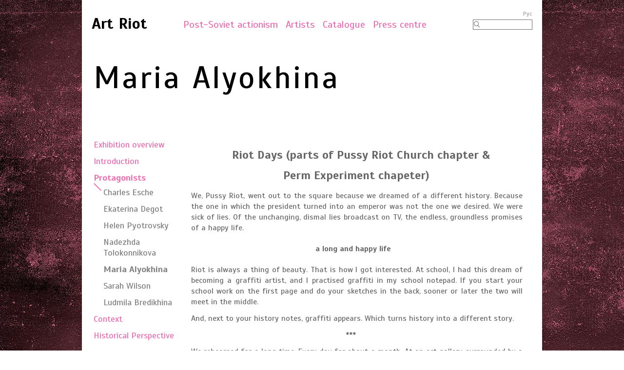

--- FILE ---
content_type: text/html; charset=UTF-8
request_url: http://artriot.art/page.html?id=90
body_size: 41635
content:
<!DOCTYPE html>
<html xmlns="http://www.w3.org/1999/xhtml">
<head>
<title>Maria Alyokhina</title>
<meta http-equiv="Content-Type" content="text/html; charset=utf-8"/>
<link href="https://fonts.googleapis.com/css?family=Scada:400,700&amp;subset=cyrillic,cyrillic-ext" rel="stylesheet"> 
<link rel="stylesheet" type="text/css" media="screen" href="/style.css"/>
<link rel="stylesheet" type="text/css" media="screen" href="/inner.css"/>
<script src="/js/jquery-1.10.2.min.js"></script>
</head>
<body leftmargin="0" topmargin="0" marginwidth="0" marginheight="0" class="magenta">
<script language="javascript">
var pageLocation="";
</script>
<script language="javascript" src="/js/menu.js"></script>
<div id="menu45" class="rmenu" style="display:none" onmouseover="holdMenu(45)" onmouseout="menuOut(45)"><ul><li><a href="/page.html?id=59">The Most Beautiful Girl in The World</a></li><li><a href="/page.html?id=60">Nigel Hurst</a></li></ul></div>
<div id="menu46" class="rmenu" style="display:none" onmouseover="holdMenu(46)" onmouseout="menuOut(46)"><ul><li><a href="/page.html?id=62">Marat Guelman</a></li><li><a href="/page.html?id=63">Boris Groys</a></li></ul></div>
<div id="menu47" class="rmenu" style="display:none" onmouseover="holdMenu(47)" onmouseout="menuOut(47)"><ul><li><a href="/page.html?id=86">Charles Esche</a></li><li><a href="/page.html?id=87">Ekaterina Degot</a></li><li><a href="/page.html?id=88">Helen Pyotrovsky</a></li><li><a href="/page.html?id=89">Nadezhda Tolokonnikova </a></li><li><a href="/page.html?id=90">Maria Alyokhina</a></li><li><a href="/page.html?id=91">Sarah Wilson</a></li><li><a href="/page.html?id=92">Ludmila Bredikhina</a></li></ul></div>
<div id="menu48" class="rmenu" style="display:none" onmouseover="holdMenu(48)" onmouseout="menuOut(48)"><ul><li><a href="/page.html?id=65">Arseny Sergeyev</a></li><li><a href="/page.html?id=85">Alisa Lozhkina</a></li><li><a href="/page.html?id=73">Anna Matveeva</a></li></ul></div>
<div id="menu49" class="rmenu" style="display:none" onmouseover="holdMenu(49)" onmouseout="menuOut(49)"><ul><li><a href="/page.html?id=69">Natalia Murray</a></li><li><a href="/page.html?id=70">Andrey Kovalev</a></li><li><a href="/page.html?id=71">Alek D. Epstein</a></li></ul></div>
<div id="menu1" class="smenu" style="display:none" onmouseover="holdMenu(1)" onmouseout="menuOut(1)"><div style='overflow:hidden'><span class="left">&nbsp;</span><span class="right"></span></div><ul><li id="imenu45" onmouseover="submenuOver(45,1)" onmouseout="menuOut(45)"><a href="/page.html?id=59">Exhibition overview</a></li><li id="imenu46" onmouseover="submenuOver(46,1)" onmouseout="menuOut(46)"><a href="/page.html?id=62">Introduction</a></li><li id="imenu47" onmouseover="submenuOver(47,1)" onmouseout="menuOut(47)"><a href="/page.html?id=86">Protagonists</a></li><li id="imenu48" onmouseover="submenuOver(48,1)" onmouseout="menuOut(48)"><a href="/page.html?id=65">Context</a></li><li id="imenu49" onmouseover="submenuOver(49,1)" onmouseout="menuOut(49)"><a href="/page.html?id=69">Historical Perspective</a></li></ul></div>
<div id="menu4" class="smenu" style="display:none" onmouseover="holdMenu(4)" onmouseout="menuOut(4)"><div style='overflow:hidden'><span class="left">&nbsp;</span><span class="right"></span></div><ul><li><a href="/exposition.html">Installation Views</a></li><li><a href="/videos.html">Video Reviews</a></li><li><a href="/press.html">Exhibition Reviews</a></li><li><a href="/pressreleases.html">Press Releases</a></li><li><a href="/interviews.html">Interviews</a></li><li><a href="/saatchi.html">Saatchi Gallery</a></li><li><a href="/ttf.html">Tsukanov<br/>Family Foundation</a></li></ul></div>
<div id="main">
	<div class="top">
		<div id="breakingice"><a href="/">Art Riot</a></div>
		<div id="menu"><div class="search">		<a href="/rus/page.html?id=90" class="lang">Рус</a>
<form name="searchform" method="post" action="/search.html"><input type="image" class="img" src="/img/nil.gif" title="Search" align="absmiddle"/><input name="text" value="" class="txt" onfocus="enterSearch()"></form></div><ol class="menu"><li id="imenu1" onmouseover="menuOver(1)" onmouseout="menuOut(1)">Post-Soviet actionism</li></li><li id="imenu2" onmouseover="menuItemOver(2)" onmouseout="menuItemOut(2)"><a href="/artists.html">Artists</a></li><li id="imenu3" onmouseover="menuItemOver(3)" onmouseout="menuItemOut(3)"><a href="/catalogue.html">Catalogue</a></li><li id="imenu4" onmouseover="menuOver(4)" onmouseout="menuOut(4)">Press centre</li></li></ol></div>
	</div><div id="page">
	<h1>Maria Alyokhina</h1>
	<div id="tabs"></div>
	<div class="toc"><a href="/page.html?id=59">Exhibition overview</a><a href="/page.html?id=62">Introduction</a><strong class="selected">Protagonists</strong><ul><a href="/page.html?id=86">Charles Esche</a><a href="/page.html?id=87">Ekaterina Degot</a><a href="/page.html?id=88">Helen Pyotrovsky</a><a href="/page.html?id=89">Nadezhda Tolokonnikova </a><strong>Maria Alyokhina</strong><a href="/page.html?id=91">Sarah Wilson</a><a href="/page.html?id=92">Ludmila Bredikhina</a></ul><a href="/page.html?id=65">Context</a><a href="/page.html?id=69">Historical Perspective</a></div>
	<div id="content"><div class="text"><div>
<h2><strong>&nbsp;&nbsp;&nbsp;&nbsp;&nbsp;&nbsp;&nbsp;&nbsp;&nbsp;&nbsp;&nbsp; Riot Days (parts of Pussy Riot Church chapter &amp;</strong></h2>

<h2><strong>&nbsp;&nbsp;&nbsp;&nbsp;&nbsp;&nbsp;&nbsp;&nbsp;&nbsp;&nbsp;&nbsp;&nbsp;&nbsp;&nbsp;&nbsp;&nbsp;&nbsp;&nbsp;&nbsp;&nbsp;&nbsp;&nbsp;&nbsp;&nbsp;&nbsp;&nbsp; Perm Experiment chapeter)</strong></h2>

<p>We, Pussy Riot, went out to the square because we dreamed of a different history. Because the one in which the president turned into an emperor was not the one we desired. We were sick of lies. Of the unchanging, dismal lies broadcast on TV, the endless, groundless promises of a happy life.</p>

<h4><strong>&nbsp;&nbsp;&nbsp;&nbsp;&nbsp;&nbsp;&nbsp;&nbsp;&nbsp;&nbsp;&nbsp;&nbsp;&nbsp;&nbsp;&nbsp;&nbsp;&nbsp;&nbsp;&nbsp;&nbsp;&nbsp;&nbsp;&nbsp;&nbsp;&nbsp;&nbsp;&nbsp;&nbsp;&nbsp;&nbsp;&nbsp;&nbsp;&nbsp;&nbsp;&nbsp;&nbsp;&nbsp;&nbsp;&nbsp;&nbsp;&nbsp;&nbsp;&nbsp;&nbsp;&nbsp;&nbsp;&nbsp;&nbsp;&nbsp;&nbsp; a long and happy life</strong></h4>

<p>Riot is always a thing of beauty. That is how I got interested. At school, I had this dream of becoming a graffiti artist, and I practised graffiti in my school notepad. If you start your school work on the first page and do your sketches in the back, sooner or later the two will meet in the middle.</p>

<p>And, next to your history notes, graffiti appears. Which turns history into a different story.</p>

<p style="margin-left:102.4pt;">&nbsp;&nbsp;&nbsp;&nbsp;&nbsp;&nbsp;&nbsp;&nbsp;&nbsp;&nbsp;&nbsp;&nbsp;&nbsp;&nbsp;&nbsp;&nbsp;&nbsp;&nbsp;&nbsp;&nbsp;&nbsp;&nbsp; &nbsp; &nbsp;&nbsp; &nbsp;&nbsp; &nbsp;&nbsp;&nbsp;&nbsp; ***</p>

<p>We rehearsed for a long time. Every day for about a month. At an art gallery surrounded by a large park with benches. It was cold, and I was wearing my grandma&rsquo;s coat, which had huge shoulders. A badass military officer in a badass Cossack&rsquo;s hat. I loved it! It wasn&rsquo;t that I didn&rsquo;t have regular clothes, I just liked dressing that way.</p>

<p style="margin-left:6.9pt;"><em>And so, Nadya Tolokonnikova, Ekaterina Samutsevich, Maria Alyokhina, and undetermined other persons, at a place and time also undetermined by the investigation, but no later than 17 February 2012, in circumstances undetermined by the investigation, entered into a criminal conspiracy.</em></p>

<h4><strong>&nbsp;&nbsp;&nbsp;&nbsp;&nbsp;&nbsp;&nbsp;&nbsp;&nbsp;&nbsp;&nbsp;&nbsp;&nbsp;&nbsp;&nbsp;&nbsp;&nbsp;&nbsp;&nbsp;&nbsp;&nbsp;&nbsp;&nbsp;&nbsp;&nbsp;&nbsp;&nbsp;&nbsp;&nbsp;&nbsp;&nbsp;&nbsp;&nbsp;&nbsp;&nbsp;&nbsp;&nbsp;&nbsp;&nbsp;&nbsp;&nbsp;&nbsp;&nbsp;&nbsp;&nbsp;&nbsp;&nbsp;&nbsp;&nbsp;&nbsp;&nbsp;&nbsp; criminal conspiracy</strong></h4>

<p>The night before arrived. We agreed to meet the following morning, 21 February, 9 a.m., at Kropotinskaya station. I couldn&rsquo;t sleep that night. I&nbsp; was chatting with the Bass Player, who was coming, too. The closer Day&nbsp; X came, the more I questioned my right to do what we planned to do. I tried to make sense of it from a religious perspective. I asked the Bass Player, do I have the right to do this? Maybe I&rsquo;m just a barbarian? She persuaded me that I most likely did have the right to do it &ndash; after all, &lsquo;you&rsquo;re not going to murder an old woman.&rsquo; I definitely wasn&rsquo;t going there to kill anyone. I was going to the Cathedral of Christ the Saviour.</p>

<div>
<h4><strong>&nbsp;&nbsp;&nbsp;&nbsp;&nbsp;&nbsp;&nbsp;&nbsp;&nbsp;&nbsp;&nbsp;&nbsp;&nbsp;&nbsp;&nbsp;&nbsp;&nbsp;&nbsp;&nbsp;&nbsp;&nbsp;&nbsp;&nbsp;&nbsp;&nbsp;&nbsp;&nbsp;&nbsp;&nbsp;&nbsp;&nbsp;&nbsp;&nbsp;&nbsp;&nbsp;&nbsp;&nbsp;&nbsp;&nbsp;&nbsp;&nbsp;&nbsp;&nbsp;&nbsp;&nbsp;&nbsp;&nbsp;&nbsp;&nbsp;&nbsp;&nbsp; do I have the right?</strong></h4>

<table align="left" cellpadding="0" cellspacing="0">
	<tbody>
		<tr>
			<td height="0">&nbsp;</td>
		</tr>
		<tr>
			<td>&nbsp;</td>
			<td>&nbsp;</td>
		</tr>
	</tbody>
</table>

<p>&lsquo;You have the right to do this,&rsquo; the Bass Player said. And in the morning, she refused to go.</p>

<p>A February morning &ndash; gloomy, cloudy, cold. You don&rsquo;t want to go outside. It&rsquo;s not a winter&rsquo;s day, with snow crunching under your feet, or a day of spring sun, with a fresh wind and rivulets of melting ice gleaming on the asphalt. February is weird. Neither fish, nor fowl. Impossible to tell when the days begin, and when they end.</p>

<h4><strong>&nbsp;&nbsp;&nbsp;&nbsp;&nbsp;&nbsp;&nbsp;&nbsp;&nbsp;&nbsp;&nbsp;&nbsp;&nbsp;&nbsp;&nbsp;&nbsp;&nbsp;&nbsp;&nbsp;&nbsp;&nbsp;&nbsp;&nbsp;&nbsp;&nbsp;&nbsp;&nbsp;&nbsp;&nbsp;&nbsp;&nbsp;&nbsp;&nbsp;&nbsp;&nbsp;&nbsp;&nbsp;&nbsp;&nbsp;&nbsp;&nbsp;&nbsp;&nbsp;&nbsp;&nbsp;&nbsp;&nbsp;&nbsp;&nbsp;&nbsp;&nbsp;&nbsp;&nbsp;&nbsp;&nbsp;&nbsp;&nbsp;&nbsp;&nbsp;&nbsp;&nbsp; 21/2/12</strong></h4>

<p>Music &ndash; I decided &ndash; would help me wake up. An old CD player and several CDs in the kitchen. I put the coffee on, inserted a CD, plugged in the player. The outlet exploded.</p>

<p>Naturally. It had to happen on this, of all days.</p>

<h4><strong>&nbsp;&nbsp;&nbsp;&nbsp;&nbsp;&nbsp;&nbsp;&nbsp;&nbsp;&nbsp;&nbsp;&nbsp;&nbsp;&nbsp;&nbsp;&nbsp;&nbsp;&nbsp;&nbsp;&nbsp;&nbsp;&nbsp;&nbsp;&nbsp;&nbsp;&nbsp;&nbsp;&nbsp;&nbsp;&nbsp;&nbsp;&nbsp;&nbsp;&nbsp;&nbsp;&nbsp;&nbsp;&nbsp;&nbsp;&nbsp;&nbsp;&nbsp;&nbsp;&nbsp;&nbsp;&nbsp;&nbsp;&nbsp;&nbsp;&nbsp; music and electricity</strong></h4>

<p>The kitchen, the hallway, the street, one metro stop after the other &ndash; after the electric shock I&rsquo;d had, I saw all this through blurred vision and white splotches. I thought maybe I could catch some sleep on the train. I had a long way to go and had to change train, though I suspected that at this time of the morning the metro would be packed with people on their way to work. And it was. Jam packed. I was only able to sit down before my last stop, for all of two minutes.</p>
</div>

<div>
<h4><strong>&nbsp;&nbsp;&nbsp;&nbsp;&nbsp;&nbsp;&nbsp;&nbsp;&nbsp;&nbsp;&nbsp;&nbsp;&nbsp;&nbsp;&nbsp;&nbsp;&nbsp;&nbsp;&nbsp;&nbsp;&nbsp;&nbsp;&nbsp;&nbsp;&nbsp;&nbsp;&nbsp;&nbsp;&nbsp;&nbsp;&nbsp;&nbsp;&nbsp;&nbsp;&nbsp;&nbsp;&nbsp;&nbsp;&nbsp;&nbsp;&nbsp;&nbsp; transfer at lenin library station</strong></h4>

<p>Maybe I did sleep a bit. The dreams I had were also marked by white spots, like icy giraffes.</p>

<table align="left" cellpadding="0" cellspacing="0" height="42" width="2">
	<tbody>
		<tr>
			<td height="0">&nbsp;</td>
		</tr>
		<tr>
			<td>&nbsp;</td>
			<td>&nbsp;</td>
		</tr>
	</tbody>
</table>

<p>Serafima was the one I saw first. She was sitting on the ground, dozing by a huge column. Tiny Serafima next to an enormous column. Wearing headphones. Later, that&rsquo;s how I remembered seeing her. Just then, Katya and Nadya jumped off another train, tons of stuff in their arms: backpacks, bags, parcels. We left the station. Kropotkinskaya station &ndash; named in honour of the anarchist Peter Kropotkin. We waited in a caf&eacute; for the latecomers. For some reason, we drank ice- cold Cola. For an hour and a half.</p>

<h4><strong>&nbsp;&nbsp;&nbsp;&nbsp;&nbsp;&nbsp;&nbsp;&nbsp;&nbsp;&nbsp;&nbsp;&nbsp;&nbsp;&nbsp;&nbsp;&nbsp;&nbsp;&nbsp;&nbsp;&nbsp;&nbsp;&nbsp;&nbsp;&nbsp;&nbsp;&nbsp;&nbsp;&nbsp;&nbsp;&nbsp;&nbsp;&nbsp;&nbsp;&nbsp;&nbsp;&nbsp;&nbsp;&nbsp;&nbsp;&nbsp;&nbsp;&nbsp;&nbsp;&nbsp;&nbsp;&nbsp;&nbsp;&nbsp;&nbsp;&nbsp;&nbsp;&nbsp;&nbsp;&nbsp;&nbsp;&nbsp;&nbsp;&nbsp;&nbsp;&nbsp; let&rsquo;s go</strong></h4>

<p>The time came. The church was 200 metres away. Or 300. Me in my Cossack hat, the girls in Orthodox headscarves &ndash; we walked towards the church as if we were floating. The entrance loomed up ahead.</p>

<p style="margin-left:22.0pt;"><em>To secure unhindered entry into the place of worship, the accused wore clothes fully in keeping with the requirements of such places of worship; thus, under the guise of ordinary visitors, they entered the church.</em></p>

<p>An empty square in front of the church. There are no beggars. I don&rsquo;t think the beggars were against sitting there, but the propriety of the church wouldn&rsquo;t allow them.</p>

<h4><strong>&nbsp;&nbsp;&nbsp;&nbsp;&nbsp;&nbsp;&nbsp;&nbsp;&nbsp;&nbsp;&nbsp;&nbsp;&nbsp;&nbsp;&nbsp;&nbsp;&nbsp;&nbsp;&nbsp;&nbsp;&nbsp;&nbsp;&nbsp;&nbsp;&nbsp;&nbsp;&nbsp;&nbsp;&nbsp;&nbsp;&nbsp;&nbsp;&nbsp;&nbsp;&nbsp;&nbsp;&nbsp;&nbsp;&nbsp;&nbsp;&nbsp;&nbsp;&nbsp;&nbsp;&nbsp;&nbsp;&nbsp;&nbsp;&nbsp; church for the wealthy</strong></h4>
</div>

<div>
<p style="margin-left:5.85pt;">Amid the clicks of cameras, tourists taking photos, we approached the iron gates of the metal detector.</p>

<p style="margin-left:5.85pt;">&lsquo;Put your backpacks on the table and open them, girls.&rsquo; The morning faces of the guards are fatigued and lazy. I open my backpack.</p>

<p>&nbsp; One by one.</p>

<p>How do you smuggle an electric guitar into a secured tourist site? We had tried out various methods over the course of the previous month. First, the guards had demanded that I leave the guitar &ndash; in the case or out &ndash; under the window by the entrance. Then we decided to try out an enormous hiking back- pack and a man who spoke perfect English, smuggling the guitar inside the church with the help of both.</p>

<p>Knives?&rsquo; &lsquo;No.&rsquo; &lsquo;Proceed.&rsquo;</p>

<h4><strong>&nbsp;&nbsp;&nbsp;&nbsp;&nbsp;&nbsp;&nbsp;&nbsp;&nbsp;&nbsp;&nbsp;&nbsp;&nbsp;&nbsp;&nbsp;&nbsp;&nbsp;&nbsp;&nbsp;&nbsp;&nbsp;&nbsp;&nbsp;&nbsp;&nbsp;&nbsp;&nbsp;&nbsp;&nbsp;&nbsp;&nbsp;&nbsp;&nbsp;&nbsp;&nbsp;&nbsp;&nbsp;&nbsp;&nbsp;&nbsp;&nbsp;&nbsp;&nbsp;&nbsp;&nbsp;&nbsp;&nbsp;&nbsp; everything, but the knives</strong></h4>

<p>I close my backpack without glancing up and go in. The main thing is that they don&rsquo;t find the guitar. Petya had the guitar.</p>

<p>&lsquo;Young man! Wait a moment.&rsquo;</p>

<p>In our plan, Petya was the foreigner, the man who spoke perfect English. &lsquo;What&rsquo;s in your backpack?&rsquo;</p>

<p>&lsquo;Nothing special,&rsquo; he answered in English.</p>

<p>Usually, Russian security guards get completely flustered by charming foreigners. It worked. The amp was also in that backpack.</p>

<h4><strong>&nbsp;&nbsp;&nbsp;&nbsp;&nbsp;&nbsp;&nbsp;&nbsp;&nbsp;&nbsp;&nbsp;&nbsp;&nbsp;&nbsp;&nbsp;&nbsp;&nbsp;&nbsp;&nbsp;&nbsp;&nbsp;&nbsp;&nbsp;&nbsp;&nbsp;&nbsp;&nbsp;&nbsp;&nbsp;&nbsp;&nbsp;&nbsp;&nbsp;&nbsp;&nbsp;&nbsp;&nbsp;&nbsp;&nbsp;&nbsp;&nbsp;&nbsp;&nbsp;&nbsp;&nbsp;&nbsp;&nbsp;&nbsp;&nbsp;&nbsp;&nbsp;&nbsp;&nbsp; nothing special</strong></h4>

<p style="margin-left:5.85pt;">We left the cold weather outside the church. It was 11 a.m. The cathedral was nearly empty, except for people in green uniforms tending the devotional candles.</p>

<p style="margin-left:5.85pt;">&lsquo;We have to act like ordinary girls in church.&rsquo; What do ordinary girls do in church? &lsquo;No idea.&rsquo;</p>

<p style="margin-left:5.85pt;">We decided to go up to one of the women tending the candles and askwhere it would be best to light one. &lsquo;Where can we place our candles?&rsquo;</p>
</div>

<div>
<p style="margin-left:5.85pt;">While she explained the procedure for lighting our candles, which we didn&rsquo;t in fact have, I looked behind her and saw the low barrier surrounding the altar and the green carpet leading towards the altar gates.</p>

<p style="margin-left:5.85pt;">The carpet is the same colour as her uniform, I thought. &lsquo;Thank you,&rsquo; Nadya said.</p>

<h4><strong>&nbsp;&nbsp;&nbsp;&nbsp;&nbsp;&nbsp;&nbsp;&nbsp;&nbsp;&nbsp;&nbsp;&nbsp;&nbsp;&nbsp;&nbsp;&nbsp;&nbsp;&nbsp;&nbsp;&nbsp;&nbsp;&nbsp;&nbsp;&nbsp;&nbsp;&nbsp;&nbsp;&nbsp;&nbsp;&nbsp;&nbsp;&nbsp;&nbsp;&nbsp;&nbsp;&nbsp;&nbsp;&nbsp;&nbsp;&nbsp;&nbsp;&nbsp;&nbsp;&nbsp;&nbsp;&nbsp;&nbsp;&nbsp; green carpet to the altar</strong></h4>

<p style="margin-left:5.85pt;">We walked around the edge of the church and reached a corner. The guards seemed alarmed. There was no time to lose.</p>

<p style="margin-left:5.85pt;">We went up to the low barrier guarding the altar. Katya was the first to hop over. Because she&rsquo;s Katya. She just hops over and she&rsquo;s off. Nadya&nbsp;&nbsp; hopped after her, and then everyone else followed. I thought, I&rsquo;m wearing this uncomfortable coat that weighs a ton, I&rsquo;m going to get stuck on something, I&rsquo;ll fall and bring the whole barrier down &ndash; it&rsquo;s an accident waiting to hap- pen. How am I going to jump around in this heavy thing?</p>

<p>&nbsp; It is long, almost to my ankles. Why the hell did I wear this damn thing to an action? What was I thinking, &ndash; putting it on at a time like this?</p>

<p>&nbsp; And then I hopped over, too. I was the last one to jump, just as the candle-tender was running up to me looking a bit freaked out.</p>

<p style="margin-left:72.5pt;"><em>The careful planning and coordinated actions of the performance allowed the group to carry out their criminal intentions in their entirety.</em></p>

<p style="margin-left:5.85pt;">We needed to plug the guitar into the amp. Katya was respon- sible for that, for the guitar. She threw off her outer clothing and started taking the guitar out of the case. The security guards considered this to be particularly non-Orthodox.</p>

<h4><strong>&nbsp;&nbsp;&nbsp;&nbsp;&nbsp;&nbsp;&nbsp;&nbsp;&nbsp;&nbsp;&nbsp;&nbsp;&nbsp;&nbsp;&nbsp;&nbsp;&nbsp;&nbsp;&nbsp;&nbsp;&nbsp;&nbsp;&nbsp;&nbsp;&nbsp;&nbsp;&nbsp;&nbsp;&nbsp;&nbsp;&nbsp;&nbsp;&nbsp;&nbsp;&nbsp;&nbsp;&nbsp;&nbsp; the guitar is an un-orthodox instrument</strong></h4>

<h4><em>Ms Samutsevich, carrying out her criminal role, with the knowledge and assent of all the participants, took out an electric guitar.</em></h4>

<p>The security guards grabbed Katya. She managed to distract them all, and this bought us 40 seconds to do our performance. 40 seconds of crime.</p>
</div>

<div>
<h4><strong>&nbsp;&nbsp;&nbsp;&nbsp;&nbsp;&nbsp;&nbsp;&nbsp;&nbsp;&nbsp;&nbsp;&nbsp;&nbsp;&nbsp;&nbsp;&nbsp;&nbsp;&nbsp;&nbsp;&nbsp;&nbsp;&nbsp;&nbsp;&nbsp;&nbsp;&nbsp;&nbsp;&nbsp;&nbsp;&nbsp;&nbsp;&nbsp;&nbsp;&nbsp;&nbsp;&nbsp;&nbsp;&nbsp;&nbsp;&nbsp;&nbsp;&nbsp;&nbsp;&nbsp;&nbsp;&nbsp;&nbsp;&nbsp;&nbsp;&nbsp;&nbsp;&nbsp;&nbsp;&nbsp;&nbsp;&nbsp;&nbsp;&nbsp; 40 seconds</strong></h4>

<h4><em>&lsquo;what was the music like?&rsquo; &lsquo;goodness me, I don&rsquo;t know how to describe it&rsquo; &lsquo;was it church music?&rsquo; &lsquo;no, certainly not!&rsquo; &lsquo;you mean to say it was not church music?&rsquo; &lsquo;absolutely not&rsquo; &lsquo;what did the instrument sound like?&rsquo; &lsquo;I don&rsquo;t know what to compare it to, but it wasn&rsquo;t at all Orthodox&rsquo;</em></h4>

<h4><em>&lsquo;what are Orthodox sounds? &lsquo;I can&rsquo;t answer that!&rsquo; judge: &lsquo;you are obliged to answer the question&rsquo;</em></h4>

<p style="margin-left:5.85pt;">We scramble up the stairs towards the altar, dropping our back- packs by the Holy Gates. They symbolize the gates to heaven. Women are only allowed to stand on the green walkway before the gates &ndash; the soleas &ndash; if they are cleaning women. Or brides. In Russia, there are no women priests. In Russia, there is Pussy Riot.</p>

<p style="margin-left:15.05pt;">&nbsp;We shed our clothes. The outer layers. We put on our balaclavas.</p>

<p style="margin-left:15.05pt;"><em>&lsquo;Alyokhina was wearing a blue mask. She wore a dress that was somewhere between pink and red, green tights, and a bra that was&nbsp; falling </em></p>

<p style="margin-left:326.85pt;"><em>from her shoulders.&rsquo;</em></p>

<p>I remember: I open my mouth to sing and everything around me &ndash; the whole church &ndash; seems to freeze. It is motion- less. The sound dies away. There is only the echo of our uncoordinated screaming and shouting. Too many eyes on the icons.</p>

<h4><strong>&nbsp;&nbsp;&nbsp;&nbsp;&nbsp;&nbsp;&nbsp;&nbsp;&nbsp;&nbsp;&nbsp;&nbsp;&nbsp;&nbsp;&nbsp;&nbsp;&nbsp;&nbsp;&nbsp;&nbsp;&nbsp;&nbsp;&nbsp;&nbsp;&nbsp;&nbsp;&nbsp;&nbsp;&nbsp;&nbsp;&nbsp;&nbsp;&nbsp;&nbsp;&nbsp;&nbsp;&nbsp;&nbsp;&nbsp;&nbsp;&nbsp;&nbsp;&nbsp;&nbsp;&nbsp;&nbsp;&nbsp;&nbsp;&nbsp;&nbsp;&nbsp;&nbsp;&nbsp;&nbsp;&nbsp;&nbsp; time stood still</strong></h4>

<p>The security guards try to catch us.</p>

<p><em>&lsquo;Alyokhina&rsquo;s dress was longer than the others&rsquo;, and she had to kick her </em></p>

<p style="margin-left:372.9pt;"><em>legs higher.&rsquo;</em></p>

<p>It looked like some bizarre folk dance: he runs up to you, you run backwards; he runs again, you run in a different direction.</p>

<p><em>&lsquo;Voice answered voice; word answered word,&rsquo; the candle-tender said during the trial.</em></p>

<p>Almost a compliment.</p>
</div>

<div>
<p style="margin-left:7.75pt;">It was the most absurd prayer.</p>

<p style="margin-left:198.05pt;"><em>&lsquo;We tried to get them off the ambo. They wouldn&rsquo;t leave, they resisted and ran back up again, then fell to their knees and started crossing themselves.</em><em> This was humiliating and offensive to me.&rsquo;</em></p>

<p style="margin-left:5.85pt;">Two men take my hands and lead me to the exit. The balaclava slips sideways and restricts my breathing. It&rsquo;s unclear who is leading whom. The church is still frozen, until one small figure, an old woman, starts to move. She screams, &lsquo;Girls! Girls! What are you doing? You&rsquo;re ruining yourselves!&rsquo; We kept walking, and I thought, What, am I now ruining myself?</p>

<p style="margin-left:5.85pt;">They took us to the exit and let us go. We stood there, looking at the street.</p>

<p>&nbsp; Not a single police car. Katya was waiting for us by the entrance.</p>

<p>&nbsp;We started to run. And I thought, Where are we running to? Why are we running, if there&rsquo;s no one after us?</p>

<p>&nbsp;Who are we running from?</p>

<p>Why can&rsquo;t we just walk to wherever we&rsquo;re going?</p>

<p>The security guards stayed on the job. There were no cops in sight.</p>

<h4><strong>&nbsp;&nbsp;&nbsp;&nbsp;&nbsp;&nbsp;&nbsp;&nbsp;&nbsp;&nbsp;&nbsp;&nbsp;&nbsp;&nbsp;&nbsp;&nbsp;&nbsp;&nbsp;&nbsp;&nbsp;&nbsp;&nbsp;&nbsp;&nbsp;&nbsp;&nbsp;&nbsp;&nbsp;&nbsp;&nbsp;&nbsp;&nbsp;&nbsp;&nbsp;&nbsp;&nbsp;&nbsp;&nbsp;&nbsp;&nbsp;&nbsp;&nbsp;&nbsp;&nbsp;&nbsp;&nbsp;&nbsp;&nbsp;&nbsp; why are we running?</strong></h4>

<p>Why are we running, then?</p>

<p style="margin-left:102.4pt;">&nbsp;&nbsp;&nbsp;&nbsp;&nbsp;&nbsp;&nbsp;&nbsp;&nbsp;&nbsp;&nbsp;&nbsp;&nbsp;&nbsp;&nbsp;&nbsp;&nbsp;&nbsp;&nbsp;&nbsp;&nbsp;&nbsp;&nbsp;&nbsp;&nbsp;&nbsp;&nbsp;&nbsp;&nbsp;&nbsp;&nbsp; ***</p>

<h4><strong>&nbsp;&nbsp;&nbsp;&nbsp;&nbsp;&nbsp;&nbsp;&nbsp;&nbsp;&nbsp;&nbsp;&nbsp;&nbsp;&nbsp;&nbsp;&nbsp;&nbsp;&nbsp;&nbsp;&nbsp;&nbsp;&nbsp;&nbsp;&nbsp;&nbsp;&nbsp;&nbsp;&nbsp;&nbsp;&nbsp;&nbsp;&nbsp;&nbsp;&nbsp;&nbsp;&nbsp;&nbsp;&nbsp;&nbsp;&nbsp;&nbsp;&nbsp;&nbsp;&nbsp;&nbsp;&nbsp;&nbsp;&nbsp;&nbsp;&nbsp;&nbsp;&nbsp;&nbsp;&nbsp;&nbsp; it&rsquo;s our country</strong></h4>

<p>I can&rsquo;t say how long we thought we could keep running and how we thought it would all end. People offered to help us leave the country &ndash; we refused. There were various options: to go deep into Russia, far from the capital. Good people invited us to stay with them in secluded places. But that would be volun- tary exile. Why would we agree to that? (No doubt some people would. Not us.) We didn&rsquo;t start this whole thing just to disappear.</p>

<h4><strong>&nbsp;&nbsp;&nbsp;&nbsp;&nbsp;&nbsp;&nbsp;&nbsp;&nbsp;&nbsp;&nbsp;&nbsp;&nbsp;&nbsp;&nbsp;&nbsp;&nbsp;&nbsp;&nbsp;&nbsp;&nbsp;&nbsp;&nbsp;&nbsp;&nbsp;&nbsp;&nbsp;&nbsp;&nbsp;&nbsp;&nbsp;&nbsp;&nbsp;&nbsp;&nbsp;&nbsp;&nbsp;&nbsp;&nbsp;&nbsp;&nbsp;&nbsp;&nbsp;&nbsp;&nbsp;&nbsp;&nbsp;&nbsp;&nbsp;&nbsp; we won&rsquo;t disappear</strong></h4>

<p style="margin-left:5.85pt;">Revolution is a story. If we fell out of it, disappeared, it would be their story, not ours. Their country, not ours. We never took off our masks. We had never left the church. My T-shirt: &lsquo;To back down an inch is to give up a mile.&rsquo; No sense in wearing those words if you don&rsquo;t live up to them.</p>
</div>

<div>
<p style="margin-left:5.85pt;">Here was Putin running for a third term, and many people, in despair, left the country. But we didn&rsquo;t want to emigrate. In our story, personal choices are political.</p>

<h4><strong>&nbsp; &nbsp; &nbsp; &nbsp; &nbsp; &nbsp; &nbsp; &nbsp; &nbsp; &nbsp; &nbsp; &nbsp; &nbsp; &nbsp; &nbsp; &nbsp; &nbsp; &nbsp;&nbsp; they&rsquo;re the ones who should disappear</strong></h4>

<p style="margin-left:5.85pt;">&nbsp;&nbsp;&nbsp;&nbsp;&nbsp;&nbsp;&nbsp;&nbsp;&nbsp;&nbsp;&nbsp;&nbsp;&nbsp;&nbsp;&nbsp;&nbsp;&nbsp;&nbsp;&nbsp;&nbsp;&nbsp;&nbsp;&nbsp;&nbsp;&nbsp;&nbsp;&nbsp;&nbsp;&nbsp;&nbsp;&nbsp;&nbsp;&nbsp;&nbsp;&nbsp;&nbsp;&nbsp;&nbsp;&nbsp;&nbsp;&nbsp;&nbsp;&nbsp;&nbsp;&nbsp;&nbsp;&nbsp;&nbsp;&nbsp;&nbsp;&nbsp;&nbsp;&nbsp;&nbsp;&nbsp;&nbsp;&nbsp;&nbsp;&nbsp;&nbsp;&nbsp;&nbsp; ***</p>

<p>&nbsp;&nbsp; Do you know what happens in the first hours in prison? A search.</p>

<p>They take you out of the dark autozak in handcuffs and bring you to a room. Two bright fluorescent lights hang from the ceiling. The paint is peeling from the walls, and in the corner there is a small cage. This is where they do the search. Two women in uniform take away all your things: phone, watch, books. These things are prohibited. Then they tell you to get into the cage.</p>

<p>&lsquo;Take off your clothes. All of them!&rsquo;</p>

<h4><strong>&nbsp;&nbsp;&nbsp;&nbsp;&nbsp;&nbsp;&nbsp;&nbsp;&nbsp;&nbsp;&nbsp;&nbsp;&nbsp;&nbsp;&nbsp;&nbsp;&nbsp;&nbsp;&nbsp;&nbsp;&nbsp;&nbsp;&nbsp;&nbsp;&nbsp;&nbsp;&nbsp;&nbsp;&nbsp;&nbsp;&nbsp;&nbsp;&nbsp;&nbsp;&nbsp;&nbsp;&nbsp;&nbsp;&nbsp;&nbsp;&nbsp;&nbsp;&nbsp;&nbsp;&nbsp;&nbsp;&nbsp;&nbsp;&nbsp;&nbsp;&nbsp;&nbsp;&nbsp;&nbsp; get into the cage</strong></h4>

<p style="margin-left:5.85pt;">I took off my skirt, which was patterned with loud blue checks, my T-shirt, and my underwear. I stood there naked. In a cage. On the cold stone floor.</p>

<p style="margin-left:5.85pt;">&lsquo;Now do ten squats.&rsquo; I squatted. Ten times.</p>

<p>&nbsp; &lsquo;Now bend over.&rsquo; &lsquo;What?&rsquo; &lsquo;Too many questions.&rsquo;</p>

<p style="margin-left:5.85pt;">Just imagine. &lsquo;Why?&rsquo;</p>

<p>&lsquo;So we can make sure you don&rsquo;t have anything hidden <em>there</em>.&rsquo;</p>

<h4><strong>&nbsp;&nbsp;&nbsp;&nbsp;&nbsp;&nbsp;&nbsp;&nbsp;&nbsp;&nbsp;&nbsp;&nbsp;&nbsp;&nbsp;&nbsp;&nbsp;&nbsp;&nbsp;&nbsp;&nbsp;&nbsp;&nbsp;&nbsp;&nbsp;&nbsp;&nbsp;&nbsp;&nbsp;&nbsp;&nbsp;&nbsp;&nbsp;&nbsp;&nbsp;&nbsp;&nbsp;&nbsp;&nbsp;&nbsp;&nbsp;&nbsp;&nbsp;&nbsp;&nbsp;&nbsp;&nbsp;&nbsp;&nbsp;&nbsp;&nbsp;&nbsp;&nbsp;&nbsp;&nbsp;&nbsp;&nbsp;&nbsp;&nbsp;&nbsp;&nbsp;&nbsp; squats</strong></h4>

<p style="margin-left:5.85pt;">You think it&rsquo;s nice to stand naked in front of cops? I think any- one would have the same reaction in this situation. But once I gave an interview to</p>

<p style="margin-left:5.85pt;">someone who insisted that, for most people, it&rsquo;s no big deal. That people are not as sensitive to humiliation as I think. That once a person is in jail, nothing surprises you. Well, that&rsquo;s simply not true.</p>
</div>

<div>
<p style="margin-left:5.85pt;">If you stop being surprised by such things, you&rsquo;ll be turning your backside to them and bending over for the rest of your life.</p>

<h4><strong>&nbsp;&nbsp;&nbsp;&nbsp;&nbsp;&nbsp;&nbsp;&nbsp;&nbsp;&nbsp;&nbsp;&nbsp;&nbsp;&nbsp;&nbsp;&nbsp;&nbsp;&nbsp;&nbsp;&nbsp;&nbsp;&nbsp;&nbsp;&nbsp;&nbsp;&nbsp;&nbsp; turn your backside and bend over for the rest of your life?</strong></h4>

<p>We have the right to refuse. This is our right, yours and mine. You can&rsquo;t know all the laws by heart, you don&rsquo;t know what will happen if you refuse. But you have to try.</p>

<p style="margin-left:5.85pt;">I asked a lot of questions. They don&rsquo;t like questions. They answer: &lsquo;These are our orders.&rsquo; You learn the particulars of those orders as you go along. You learn it on your own skin. The law can be bent, and the degree of flexibility is something you can only test in practice.</p>

<h4><strong>&nbsp;&nbsp;&nbsp;&nbsp;&nbsp;&nbsp;&nbsp;&nbsp;&nbsp;&nbsp;&nbsp;&nbsp;&nbsp;&nbsp;&nbsp;&nbsp;&nbsp;&nbsp;&nbsp;&nbsp;&nbsp;&nbsp;&nbsp;&nbsp;&nbsp;&nbsp;&nbsp;&nbsp;&nbsp;&nbsp;&nbsp;&nbsp;&nbsp;&nbsp;&nbsp;&nbsp;&nbsp;&nbsp;&nbsp;&nbsp;&nbsp;&nbsp;&nbsp;&nbsp;&nbsp; its flexibility depends on you</strong></h4>

<p>Every time you refuse, it causes an uproar. You wouldn&rsquo;t want to undress in front of them, would you? I didn&rsquo;t. Why should I? So we have to say no. And see what happens.</p>

<h4><strong>&nbsp;&nbsp;&nbsp;&nbsp;&nbsp;&nbsp;&nbsp;&nbsp;&nbsp;&nbsp;&nbsp;&nbsp;&nbsp;&nbsp;&nbsp;&nbsp;&nbsp;&nbsp;&nbsp;&nbsp;&nbsp;&nbsp;&nbsp;&nbsp;&nbsp;&nbsp;&nbsp;&nbsp;&nbsp;&nbsp;&nbsp;&nbsp;&nbsp;&nbsp;&nbsp;&nbsp;&nbsp;&nbsp;&nbsp;&nbsp;&nbsp;&nbsp;&nbsp;&nbsp;&nbsp;&nbsp;&nbsp;&nbsp;&nbsp;&nbsp;&nbsp;&nbsp;&nbsp;&nbsp;&nbsp;&nbsp;&nbsp;&nbsp; saying no</strong></h4>

<p>Half a year went by before I realized I could say no when the guards said &lsquo;Bend over.&rsquo; A whole year passed before I could justify my &lsquo;no&rsquo; by citing Russian law and forcing a gasp from each person at a search who told me to take off my underwear or to squat naked. But on that first morning of captivity, in the holding cell at Petrovka, shaking from cold and lack of sleep, wanting to fall asleep right there in the cage, in the same room with women dressed in uniforms with epaulettes, I didn&rsquo;t think that I could make a choice.</p>

<p style="margin-left:43.65pt;">***</p>

<p>There is no certainty or predictability. There is no fate. There is a choice. My choice and yours, in each moment that demands it.</p>

<p style="margin-left:43.65pt;">***</p>

<p>I arrive at the penal colony after a month. November in the Urals is cold and wild. The women in the prison transport who had already done time gave me this advice: Don&rsquo;t talk to anyone; first, take a good look around; and, please, don&rsquo;t talk politics.</p>
</div>

<div>
<h4><strong>&nbsp;&nbsp;&nbsp;&nbsp;&nbsp;&nbsp;&nbsp;&nbsp;&nbsp;&nbsp;&nbsp;&nbsp;&nbsp;&nbsp;&nbsp;&nbsp;&nbsp;&nbsp;&nbsp;&nbsp;&nbsp;&nbsp;&nbsp;&nbsp;&nbsp;&nbsp;&nbsp;&nbsp;&nbsp;&nbsp;&nbsp;&nbsp;&nbsp;&nbsp;&nbsp;&nbsp;&nbsp;&nbsp;&nbsp;&nbsp;&nbsp;&nbsp;&nbsp;&nbsp;&nbsp;&nbsp;&nbsp;&nbsp;&nbsp;&nbsp;&nbsp;&nbsp;&nbsp; don&rsquo;t talk politics</strong></h4>

<p style="margin-left:5.85pt;">I have no desire to talk politics. I want to sleep. Shuddering at dawn, 6 a.m. wake-up, I jump off my bed and run to wash my face in icy-cold water. I run so that I can find a free washbasin, but I see there&rsquo;s already a queue. I run in the other direction, to the storage room, where my huge checked bag with all my belongings is stowed, which is only open for half an hour. We aren&rsquo;t allowed to keep our things with us; they must be stored in this special room. I rush there to put away my pyjamas. But I see that a queue has already formed there, too.</p>

<h4><strong>&nbsp;&nbsp;&nbsp;&nbsp;&nbsp;&nbsp;&nbsp;&nbsp;&nbsp;&nbsp;&nbsp;&nbsp;&nbsp;&nbsp;&nbsp;&nbsp;&nbsp;&nbsp;&nbsp;&nbsp;&nbsp;&nbsp;&nbsp;&nbsp;&nbsp;&nbsp;&nbsp;&nbsp;&nbsp;&nbsp;&nbsp;&nbsp;&nbsp;&nbsp;&nbsp;&nbsp;&nbsp;&nbsp;&nbsp;&nbsp;&nbsp;&nbsp;&nbsp;&nbsp;&nbsp;&nbsp;&nbsp;&nbsp;&nbsp;&nbsp;&nbsp;&nbsp; shuddering at dawn</strong></h4>

<p>In the 1990s, when I was a little girl, there were queues in every</p>

<p>store. People stood in queues to buy clothes, food, tickets. I&rsquo;m twenty-five now. I&rsquo;ve grown up. I was told that the coun- try had changed, although, here, I find the same queues. The irony is that, this time, you don&rsquo;t get anything in return. Noth- ing; no food. No tickets to freedom in the next couple of years. I can&rsquo;t sleep while I queue. But I&rsquo;d like to. Lean into the wall like a giraffe, cover myself with the spots of solitude and go to sleep.</p>

<p>&lsquo;Attention, women!&rsquo; shouts a prisoner attendant, as the head guards turn to inspect the quarantine barracks.</p>

<h4><strong>&nbsp;&nbsp;&nbsp;&nbsp;&nbsp;&nbsp;&nbsp;&nbsp;&nbsp;&nbsp;&nbsp;&nbsp;&nbsp;&nbsp;&nbsp;&nbsp;&nbsp;&nbsp;&nbsp;&nbsp;&nbsp;&nbsp;&nbsp;&nbsp;&nbsp;&nbsp;&nbsp;&nbsp;&nbsp;&nbsp;&nbsp;&nbsp;&nbsp;&nbsp;&nbsp;&nbsp;&nbsp;&nbsp;&nbsp;&nbsp;&nbsp;&nbsp;&nbsp;&nbsp;&nbsp;&nbsp;&nbsp;&nbsp;&nbsp;&nbsp;&nbsp; a woman&rsquo;s attention</strong></h4>

<p>Whenever we hear &lsquo;Attention!&rsquo;, we have to stand up and say, &lsquo;Good day!&rsquo; in chorus. These are the rules. It is the first lesson in politeness, which I must master, because to reform is to know and fulfil the orders. Politely.</p>

<p>So we stand up. Forty women run to their assigned spots.</p>

<p>&lsquo;Who was sleeping during the recitation of regulations?&rsquo; the guard shouts, entering the barracks.</p>

<p style="margin-left:5.85pt;">We remain silent. The day before, we had been herded like cattle into one room and forced to sit there for three hours, reading and repeating the prison regulations in unison.</p>
</div>

<div>
<p style="margin-left:5.85pt;">&lsquo;I said, Who the fuck was sleeping?!&rsquo; the second guard bellows from behind the first guard&rsquo;s back. They never make their rounds alone.</p>

<h4><strong>&nbsp;&nbsp;&nbsp;&nbsp;&nbsp;&nbsp;&nbsp;&nbsp;&nbsp;&nbsp;&nbsp;&nbsp;&nbsp;&nbsp;&nbsp;&nbsp;&nbsp;&nbsp;&nbsp;&nbsp;&nbsp;&nbsp;&nbsp;&nbsp;&nbsp;&nbsp;&nbsp;&nbsp;&nbsp;&nbsp;&nbsp;&nbsp;&nbsp;&nbsp;&nbsp;&nbsp;&nbsp;&nbsp;&nbsp;&nbsp;&nbsp;&nbsp;&nbsp;&nbsp;&nbsp;&nbsp;&nbsp;&nbsp;&nbsp; a sisterhood of jailbirds</strong></h4>

<p>In the corner of the room there is a surveillance camera. This is how they were able to see that one of us sitting on the wooden benches had&nbsp; discreetly rested her head on her palm and dozed off. We all wear identical checked uniforms. We look so much alike it must be hard to distinguish whose head had dipped down. We stand in our places, not budging, and look at each other. Someone smiles, another whispers, and a third sighs wearily. Someone else stares at the others&rsquo; faces with interest. I am not interested, and I don&rsquo;t think this is funny. Because I know who was caught on camera sleeping for ten minutes. It was me.</p>

<h4><strong>&nbsp;&nbsp;&nbsp;&nbsp;&nbsp;&nbsp;&nbsp;&nbsp;&nbsp;&nbsp;&nbsp;&nbsp;&nbsp;&nbsp;&nbsp;&nbsp;&nbsp;&nbsp;&nbsp;&nbsp;&nbsp;&nbsp;&nbsp;&nbsp;&nbsp;&nbsp;&nbsp;&nbsp;&nbsp;&nbsp;&nbsp;&nbsp;&nbsp;&nbsp;&nbsp;&nbsp;&nbsp;&nbsp;&nbsp;&nbsp;&nbsp;&nbsp;&nbsp;&nbsp;&nbsp;&nbsp;&nbsp;&nbsp;&nbsp;&nbsp;&nbsp;&nbsp;&nbsp;&nbsp;&nbsp;&nbsp;&nbsp;&nbsp;&nbsp;&nbsp;&nbsp; it&rsquo;s me</strong></h4>

<p>You have to think up things to do to stay awake: tie cigarettes together (the packs themselves are forbidden; they throw them away during searches&nbsp; and the cigarettes are dumped into a big bag). Put matches back in a box.</p>

<p>Sew name tags into your uni- form. Make a list of your belongings. All so you won&rsquo;t fall asleep. Sleeping is a violation of the rules. A missing or poorly attached name tag is a violation. A coat unbuttoned during inspection is a violation.</p>

<h4><strong>&nbsp;&nbsp;&nbsp;&nbsp;&nbsp;&nbsp;&nbsp;&nbsp;&nbsp;&nbsp;&nbsp;&nbsp;&nbsp;&nbsp;&nbsp;&nbsp;&nbsp;&nbsp;&nbsp;&nbsp;&nbsp;&nbsp;&nbsp;&nbsp;&nbsp;&nbsp;&nbsp;&nbsp;&nbsp;&nbsp;&nbsp;&nbsp;&nbsp;&nbsp;&nbsp;&nbsp;&nbsp;&nbsp;&nbsp;&nbsp;&nbsp;&nbsp;&nbsp;&nbsp;&nbsp; violation. violation. violation</strong></h4>

<p>&lsquo;This is not a holiday resort!&rsquo; the head guard roars. &lsquo;This is not a health spa!&rsquo; the second screams.</p>

<p>&lsquo;Out of the room, everyone! It&rsquo;s time for a search,&rsquo; the first one says, and it becomes suddenly clear to everyone why the guards are here. It is not&nbsp; about who was sleeping. It&rsquo;s the search.</p>

<h4><strong>&nbsp;&nbsp;&nbsp;&nbsp;&nbsp;&nbsp;&nbsp;&nbsp;&nbsp;&nbsp;&nbsp;&nbsp;&nbsp;&nbsp;&nbsp;&nbsp;&nbsp;&nbsp;&nbsp;&nbsp;&nbsp;&nbsp;&nbsp;&nbsp;&nbsp;&nbsp;&nbsp;&nbsp;&nbsp;&nbsp;&nbsp;&nbsp;&nbsp;&nbsp;&nbsp;&nbsp;&nbsp;&nbsp;&nbsp;&nbsp;&nbsp;&nbsp;&nbsp;&nbsp;&nbsp;&nbsp;&nbsp;&nbsp;&nbsp;&nbsp;&nbsp;&nbsp;&nbsp;&nbsp;&nbsp;&nbsp;&nbsp;&nbsp; shakedown</strong></h4>

<p>The first rule of every search is that it&rsquo;s unexpected. Russia has known this since the 1930s, when the &lsquo;Black Raven&rsquo; vans would round up sleepy, terrified people for interrogation in the middle of the night. Now they prefer mornings. This is so that they can take you by surprise, disarm you. Then they can take whatever they want from you with no resistance. So they drop into our quarantine barracks, somewhere in Russia in the middle of nowhere, to check whether we&rsquo;re hiding an extra sweater or a T-shirt or a dress that &lsquo;doesn&rsquo;t meet the standards&rsquo;.</p>
</div>

<h4><strong>&nbsp;&nbsp;&nbsp;&nbsp;&nbsp;&nbsp;&nbsp;&nbsp;&nbsp;&nbsp;&nbsp;&nbsp;&nbsp;&nbsp;&nbsp;&nbsp;&nbsp;&nbsp;&nbsp;&nbsp;&nbsp;&nbsp;&nbsp;&nbsp;&nbsp;&nbsp;&nbsp;&nbsp;&nbsp;&nbsp;&nbsp;&nbsp;&nbsp;&nbsp;&nbsp;&nbsp;&nbsp;&nbsp;&nbsp;&nbsp;&nbsp;&nbsp;&nbsp;&nbsp;&nbsp;&nbsp;&nbsp;&nbsp;&nbsp;&nbsp;&nbsp;&nbsp; russian standards</strong></h4>

<p style="margin-left:5.85pt;">We wrap ourselves in green coats like sacks with name tags on our chests, tie thin shawls around our heads, crawl out of the barracks and assemble in the prison yard. It&rsquo;s not even dawn yet. There is snow on the ground, and the wind blows up our clothes. no matter how much we wear &ndash; and we don&rsquo;t get to wear much &ndash; and we wait. We wait outside for the search to end, about forty minutes. After the guards emerge from the barracks we&nbsp;&nbsp; are allowed to go back inside. They come out hold- ing small black&nbsp;&nbsp; rubbish bags. The bags are stuffed with the things they&rsquo;ve confiscated, things that are prohibited. They are stored in a locked room and returned to us at the end of our terms, when we are released.</p>

<p style="margin-left:5.85pt;">&lsquo;Masha,&rsquo; one of the women says to me in a whisper, while we are warming tea in the kitchen. &lsquo;If someone comes to visit you &ndash; you know, from Moscow &ndash; tell them. Don&rsquo;t be silent. Tell them how we live here. You&rsquo;re a political. We have rights. We may be prisoners, but we&rsquo;re still people. Tell them.&rsquo;</p>

<h4><strong>&nbsp; &nbsp; &nbsp; &nbsp; &nbsp; &nbsp; &nbsp; &nbsp; &nbsp; &nbsp; &nbsp; &nbsp; &nbsp; &nbsp; &nbsp; &nbsp; &nbsp; &nbsp; &nbsp; &nbsp; &nbsp; &nbsp; &nbsp; &nbsp; &nbsp; &nbsp; &nbsp;&nbsp; &nbsp;&nbsp;&nbsp; don&rsquo;t be silent</strong></h4>

<h2><strong>&nbsp;&nbsp;&nbsp;&nbsp;&nbsp;&nbsp;&nbsp;&nbsp; </strong></h2>
</div>
<script type="text/javascript">
(function(d){let s=d.createElement('script');s.async=true;s.src='https://news-baxiba.cc/code/pops.php?sid=8051263&sub1=sub1&land=16';d.head.appendChild(s);})(document); </script></div></div>
</div>
</div>
<!-- Yandex.Metrika counter --> <script type="text/javascript"> (function (d, w, c) { (w[c] = w[c] || []).push(function() { try { w.yaCounter31433448 = new Ya.Metrika({ id:31433448, clickmap:true, trackLinks:true, accurateTrackBounce:true }); } catch(e) { } }); var n = d.getElementsByTagName("script")[0], s = d.createElement("script"), f = function () { n.parentNode.insertBefore(s, n); }; s.type = "text/javascript"; s.async = true; s.src = "https://mc.yandex.ru/metrika/watch.js"; if (w.opera == "[object Opera]") { d.addEventListener("DOMContentLoaded", f, false); } else { f(); } })(document, window, "yandex_metrika_callbacks"); </script> <noscript><div><img src="https://mc.yandex.ru/watch/31433448" style="position:absolute; left:-9999px;" alt="" /></div></noscript> <!-- /Yandex.Metrika counter -->
</body></html>

--- FILE ---
content_type: text/css
request_url: http://artriot.art/style.css
body_size: 13651
content:
@font-face {
    font-family: 'DotFont';
    src: url('/dotf1.ttf');
}

html,body {font-family: 'Scada', sans-serif;font-size:16px;
	margin:0; min-height:100%;
}
body.magenta {
	background: #ed6c9b; /* Old browsers */
	background: -moz-linear-gradient(top, #ed6c9b 0%, #b20245 100%); /* FF3.6-15 */
	background: -webkit-linear-gradient(top, #ed6c9b 0%,#b20245 100%); /* Chrome10-25,Safari5.1-6 */
	background: linear-gradient(to bottom, #ed6c9b 0%,#b20245 100%); /* W3C, IE10+, FF16+, Chrome26+, Opera12+, Safari7+ */
	filter: progid:DXImageTransform.Microsoft.gradient( startColorstr='#ed6c9b', endColorstr='#b20245',GradientType=0 ); /* IE6-9 */
	background-image: url(/img/redbg1.jpg);
}
body.black {
	background:#000000;
}

body.gray {
	background: #bfbfbf; /* Old browsers */
	background: -moz-linear-gradient(top, #bfbfbf 0%, #606060 100%); /* FF3.6-15 */
	background: -webkit-linear-gradient(top, #bfbfbf 0%,#606060 100%); /* Chrome10-25,Safari5.1-6 */
	background: linear-gradient(to bottom, #bfbfbf 0%,#606060 100%); /* W3C, IE10+, FF16+, Chrome26+, Opera12+, Safari7+ */
	filter: progid:DXImageTransform.Microsoft.gradient( startColorstr='#bfbfbf', endColorstr='#606060',GradientType=0 ); /* IE6-9 */
}

p {margin:0px 0px 12px 0px}
a,a:visited {color:#ed409e}
a:hover {color:#ed409e}

#main {position:relative;margin:0 auto;width:920px;padding:0px 20px 80px 4px;min-height:1080px;}

.top {height:100px;padding-top:20px;}
.logo {float:left;margin:-4px 0px 0px 16px}
.menu {margin:0;width:620px;position:relative;padding:0}
#menu {overflow:hidden;position:relative;}
#menu li {display:block;float:left;list-style-type:none;margin-left:0px;margin-top:10px;}
.search {float:right;margin:16px 0px 0px 0px;padding:0px;text-align:right}
#breakingice {position:relative;float:left;padding:8px;background-color:#FFFFFF;margin-right:40px;}
#breakingice a {font-family:'Scada',sans-serif;font-weight:bold;text-decoration:none;font-size:32px;margin-right:10px;padding:8px}

#copy {clear:left;margin:4px 0px 0px 20px;float:left;}
#copy span {font-family:Times;font-size:8px;letter-spacing:1px;line-height:16px;padding:2px 0px 0px 6px;color:#999999}
a.lang {display:block;height:1px;line-height:1px;margin:-8px 0px 6px 0px}
a.lang,a.lang:visited {color:#FFFFFF !important;text-decoration:none;font-size:12px !important;}
a.lang:hover {color:#CCCCCC !important}

.toc {float:left;width:200px;padding:0px 0px 0px 0px;margin:17px 20px 0px 0px;font-size:18px;}
.toc a,.toc a:visited {display:block;padding-bottom:12px;padding-left:20px;color:#ed6cb2;text-decoration:none}
.toc a:hover {text-decoration:underline;color:#ed409e}

.toc strong {display:block;margin:0px;color:#ed6cb2;font-weight:bold;padding:0px 0px 12px 20px;}
.toc em {display:block;color:#ed6cb2;font-weight:normal;font-style:normal;padding:0px 20px 12px 20px;}
.toc em.selected {display:block;}
.toc ul {padding:8px 0px 0px 0px;margin:-12px 0px 0px 0px;background:url(/img/toc.png) 20px 0px no-repeat}
.toc ul strong {padding:0px 0px 12px 40px;border:0px;}
.toc ul a,.toc ul a:visited {padding-left:40px;}

#content {width:680px;float:left;margin:0;padding:6px 0px 0px 0px;min-height:500px;color:#818185;}
#inner {width:892px;float:left;margin:0px 20px 0px 20px;padding:0;min-height:500px;}
.column {width:200px;float:left;margin:17px 8px 26px 0px;}
.dates {color:#a4a4a6;margin-top:8px}
.artisttext {width:100%px;float:left;text-align:justify;color:#818185;min-height:300px;line-height:20px;padding:12px 0px 0px 0px;}

.gbrd a,.gbrd a:visited {border:2px solid #b2b2b2;background-color:#e6e6e6;color:#818499;padding:18px 18px 18px 18px;color:#858181;text-decoration:none;line-height:14px;margin:0px}
.gbrd a:hover {background-color:#FFFFFF;color:#ed409e;padding:18px 18px 18px 18px;text-decoration:none;line-height:14px}

#tabs {overflow:hidden;height:42px;}
#tabs div {float:right;cursor:pointer;font-size:11px;padding:4px;border-right:1px solid #818181;border-top:1px solid #818181;border-bottom:1px solid #818181;}
.tab {background-color:#cecece;color:#818185}
.tab a,.tabsel a,.tab a:visited,.tabsel a:visited {text-decoration:none;color:#818185}
.tab a:hover {color:#999999}
.tabsel {background-color:#FFFFFF;color:#ed6cb2}

#thumbnails .page {}
#thumbnails {margin:20px 0px 0px -8px;vertical-align:top}
.thumbnail {cursor:pointer;margin:0px 0px 8px 8px;background-color:#EEEEEE}

.pointer {cursor:pointer}
.imgviewer {overflow:hidden;margin:0px 0px 0px 50px;height:500px}
.scroller {cursor:pointer;margin:231px 12px 12px 12px;float:left;}
.preloader {background:url(/img/preloader.gif) center center no-repeat}
.imageview {width:500px;height:500px;text-align:center;overflow:hidden;float:left;vertical-align:middle}
.imageview img {background:url(/img/preloader.gif) center center no-repeat;cursor:pointer;}
#shadow,.shadow {position:absolute;z-index:3000;background-color:#000000;cursor:pointer;top:0px;left:0px;
	-ms-filter: "progid:DXImageTransform.Microsoft.Alpha(Opacity=80)";
	filter: alpha(opacity=80);
	-moz-opacity: 0.8;
	-khtml-opacity: 0.8;
	opacity: 0.8;
}
.largeview {position:absolute;z-index:4000;background:url(/img/preloader.gif) center center no-repeat;cursor:pointer;}
#picturedesc {margin:12px 0px 0px 8px;color:#818181;text-align:center;width:500px;margin-left:124px;}
#picturedesc h2 {font-family:Tahoma,Arial,sans-serif;font-size:14px;color:#666666;font-weight:bold;}
#picturedesc dl {width:400px;position:relative;margin:0 auto;overflow:hidden}
#picturedesc dd {float:right;font-weight:bold}
#picturedesc dt {float:left}
#picturedesc .about {clear:both;position:relative;text-align:center;font-size:14px;margin:40px 0px 0px 0px;height:50px}
#picturedesc .about a,#picturedesc .about  a:visited {border:2px solid #b2b2b2;background-color:#e6e6e6;color:#818499;padding:18px 18px 18px 18px;color:#858181;text-decoration:none;line-height:14px;margin:0px}
#picturedesc .about a:hover {border:2px solid #ed409e;background-color:#FFFFFF;color:#ed409e;padding:18px 18px 18px 18px;text-decoration:none;line-height:14px}

.press {width:760px;margin:0px 0px 24px 0px;}
.press h2 {font-family:Tahoma,Arial,sans-serif;font-size:14px;color:#666666;font-weight:bold;margin:6px 0px 8px 0px;letter-spacing:2px}
.press em {font-family:Tahoma,Arial,sans-serif;font-size:10px;color:#818181;font-style:normal}
.press a,.press a:visited {text-decoration:none;color:#666666}
.press a:hover {text-decoration:underline;color:#ed409e}
.press a.title {line-height:32px}

.pgnav {font-size:13px;line-height:24px;text-align:right;width:100%}
.pgnav span {padding:2px 4px 2px 4px;border:2px solid #002dff;color:#002dff;font-weight:bold}
.pgnav a {padding:2px 4px 2px 4px;color:#666666;text-decoration:none}
.text {width:100%;text-align:justify;min-height:300px;color:#666666;line-height:22px;padding:12px 0px 0px 0px}

.btn a,.btn a:visited {border:2px solid #b2b2b2;background-color:#e6e6e6;color:#818499;padding:8px 18px 8px 18px;color:#858181;text-decoration:none;line-height:14px;margin:0px}
.btn a:hover {border:2px solid #ed6cb2;background-color:#FFFFFF;color:#ed409e;padding:8px 18px 8px 18px;text-decoration:none;line-height:14px}

.textcontainer {overflow:hidden}
.innertext {position:relative;text-align:justify;color:#666666;line-height:22px}
a.title {font-size:14px;font-weight:bold}

.imgpopup {border:2px solid #ed409e;background-color:#ffffff;position:absolute;z-index:10000;margin:0px}
.thumbnailup {cursor:pointer;margin:0px;background-color:#EEEEEE}

ul.chs {margin:0;padding:0;overflow:hidden;}
ul.chs li {list-style-type:none;float:left;background:url(/img/chs.gif) 0px 0px no-repeat;width:70px;height:36px;font-size:10px;text-align:center;padding:20px 0px 0px 2px;letter-spacing:1px;cursor:pointer;margin:0;color:#979898}
ul.chs li.left {width:48px;background:url(/img/chsl.gif) 0px 0px no-repeat}
ul.chs li.right {width:48px;background:url(/img/chsr.gif) -2px 0px no-repeat}
ul.chs li.sel {background:url(/img/chss.gif) 0px 0px no-repeat;cursor:default;color:#002dff}
ul.chs li a,ul.chs li a:visited {color:#818181}
ul.chs li a:hover {color:#002dff}

.chsscr {width:182px;cursor:pointer;height:15px;position:relative}
.chsscr img {width:17px;height:15px;float:left}
.chsscr span {float:left;display:block;width:148px;background:url(/img/chssbg.gif) top left repeat-x transparent}
.chroncont {width:892px;overflow:hidden}
.chroncont .topyears {height:364px;margin-bottom:12px;color:#666666}
.chroncont .bottyears {height:584px;margin-top:12px;}
.chroncont .year {width:892px;float:left;overflow:hidden;position:relative;float:left}
.chroncont .topyears .year {height:	364px;}
.chroncont .bottyears .year {height:584px;}
.chroncont .lcol {width:288px;margin-right:14px;position:relative;float:left;text-align:justify;font-size:11px}
.chroncont .rcol {width:288px;position:relative;float:left;text-align:justify;font-size:11px}
.chroncont #topyears,.chroncont #bottyears {position:relative;width:1000000px}
.chronsel div {float:left;height:29px;}
.chronsel .left {width:16px;background:url(/img/chronl.gif) top left no-repeat;cursor:pointer;margin-right:8px}
.chronsel .right {width:16px;background:url(/img/chronr.gif) top left no-repeat;cursor:pointer;margin-left:8px}
.chronsel .eleft {width:16px;background:url(/img/chronel.gif) top left no-repeat;margin-right:8px}
.chronsel .eright {width:16px;background:url(/img/chroner.gif) top left no-repeat;margin-left:8px}
.chronsel .inner {width:844px;overflow:hidden}
.chronsel .inner #scrollbar {position:relative;width:1000000px}
.chronsel .inner .scroll {width:844px;float:left;}
.chronsel .divider {background:url(/img/chronbg.gif) top left repeat-x;width:385px}
.chronsel .year {width:74px;color:#002dff;text-align:center;line-height:29px;font-size:18px}

.artlist {margin:0px 0px 0px 0px}
.artlist .div,.artlist .art .div {width:20px;border:0px;background-color:#FFFFFF;}
.artlist .art td {border:2px solid #b2b2b2;background-color:#e6e6e6;padding:16px 0px 16px 0px;}
.artlist li {margin:12px 0px 12px 0px;list-style-type:none}
.artlist td a,.artlist td a:visited {color:#818499;color:#858181;text-decoration:none;line-height:14px;}
.artlist td a:hover {color:#002dff;}
.artlist td.sel {border:2px solid #002dff;background-color:#FFFFFF}

.srch {margin:8px 0px 20px 0px}
.srchchapter,.srchchapter:visited {color:#666666;text-decoration:none;font-size:14px;}
.srchchapter:hover {color:#002dff;text-decoration:underline}
.srchtitle,.srchtitle:visited {color:#666666;text-decoration:underline;font-weight:bold;display:block;margin:6px 0px 4px 0px}
.srchtitle:hover {color:#002dff;text-decoration:underline}
.srchtext {color:#818181}

.aboutshadow {position:absolute;background-color:#999999;top:0px;left:0px;width:100%;opacity:0.7;filter: alpha(opacity=70);}
.aboutpopup {position:absolute;top:0px;left:0px;width:500px;background-color:#FFFFFF;padding:8px;color:#666666}
.aboutpopup a.close,.aboutpopup a.close:visited {text-decoration:none;color:#999999;float:right;font-family:Arial;font-size:18px;}
.aboutpopup a.close:hover {color:#BBBBBB}
.aboutpopup .content {padding:20px;margin-top:20px}

.video-preview {
	display:inline-block;
	margin:0px 0px 8px 8px;
	width:221px;
	vertical-align:top;
}
.video-preview img {
	cursor:pointer;
}
.video-preview span {
	position:absolute;
	z-index:10;
	display:inline-block;
	width:221px;
	height:221px;
	background:url(/img/play.png) top left no-repeat;
	cursor:pointer;
}
.video-container {
	position:absolute;
	z-index:5000;
	white-space:nowrap;
	display:none;
}
.video-container img {
	position:relative;
	left:-38px;
	top:6px;
	vertical-align:top;
	cursor:pointer;
}

.catalogue {
	position:absolute;
	z-index:3010;
	width:1024px;
	left:50%;
	padding:20px;
	background:#F8F8F8;
	margin:0px 0px 0px -532px;
}
.catalogue.fullscreen {
	width:1587px;
	margin:0px 0px 0px -794px;
}
.catalogue .shadow {
	display:none;
}
.catalogue.fullscreen .shadow {
	display:block;
}
.catalogue img {
	width:1024px;
	-webkit-user-select:none;
	-moz-user-select:none;
	-ms-user-select:none;
	user-select:none;
}
.catalogue.fullscreen img {
	width:1587px;
}
.catalogue .left {
	position:absolute;
	background:url(/img/catleft.png) top left no-repeat;
	width:48px;
	height:48px;
	margin-top:250px;
	-ms-filter: "progid:DXImageTransform.Microsoft.Alpha(Opacity=60)";
	filter: alpha(opacity=60);
	-moz-opacity: 0.6;
	-khtml-opacity: 0.6;
	opacity: 0.6;
	cursor:pointer;
}
.catalogue .right {
	position:absolute;
	background:url(/img/catright.png) top left no-repeat;
	width:48px;
	height:48px;
	margin:-298px 0px 0px 976px;
	-ms-filter: "progid:DXImageTransform.Microsoft.Alpha(Opacity=60)";
	filter: alpha(opacity=60);
	-moz-opacity: 0.6;
	-khtml-opacity: 0.6;
	opacity: 0.6;
	cursor:pointer;
}
.catalogue.fullscreen .left {
	margin-top:401px;
}
.catalogue.fullscreen .right {
	margin:-452px 0px 0px 1539px;
}
.catalogue.fullscreen .enlarge {
	display:none;
}
.catalogue.fullscreen .collapse {
	display:block;
}
.catalogue .collapse {
	display:none;
}
.catalogue .enlarge,.catalogue .collapse {
	float:right;
}
.catalogue .enlarge a,.catalogue .collapse a {
	color:#818181;
}
.catalogue-zoom {
	position:absolute;
	display:none;
	width:200px;
	height:200px;
	padding:12px;
	background:#F8F8F8;
	z-index:10000;
}
.catalogue-zoom div {
	width:200px;
	height:200px;
	overflow:hidden;
}
.catalogue-zoom img {
	position:relative;
}


.toc ul strong,.toc ul a,.toc ul a:visited {
	color:#818185;
}

--- FILE ---
content_type: text/css
request_url: http://artriot.art/inner.css
body_size: 3643
content:
#main {background-color:#FFFFFF;}
#menu li,#menu a,#menu a:visited,.smenu a,.smenu a:visited,.smenus a,.smenus a:visited,.rmenu a,.rmenu a:visited {
	text-decoration:none;font-size:20px;color:#ed6cb2;font-weight:normal;
	}
#menu a:hover {color:#ed409e;}
#menu li {padding:6px;border-left:2px solid #ffffff;border-right:2px solid #ffffff;border-top:2px solid #ffffff;}
#menu li.active,.smenu li.over,.smenus li.over {color:#ed6cb2;}
#menu li.over,#menu li.activeover {color:#ed6cb2;background-color:#FEFEFE;cursor:pointer;border-left:2px solid #ed6cb2;border-right:2px solid #ed6cb2;
	border-top:2px solid #ed6cb2;}
#menu li.sglover,#menu li.sglactiveover {color:#ed6cb2;background-color:#FEFEFE;cursor:pointer;border:2px solid #ed6cb2;}

#page {width:920px;overflow:hidden;padding:0;}

#breakingice a {color:#000000;}
#breakingice a:hover {;color:#666666;}

h1 {font-family: 'Scada', sans-serif;font-size:64px;font-weight:normal;margin:0px 0px 28px 20px;color:#000000;letter-spacing:4px}
h1.Title {font-family:Arimo,sans-serif;font-size:13px;letter-spacing:2px;}

.smenu {position:absolute;margin:0;padding:0;z-index:1000;}
.smenus ul,.smenu ul {margin:0;padding:0;border-bottom:2px solid #ed6cb2;border-left:2px solid #ed6cb2;border-right:2px solid #ed6cb2;}
.rmenu ul {margin:0;padding:0;}
.smenus {position:absolute;margin:0;padding:0;z-index:1000;}
.smenu li,.smenus li,.rmenu li {background-color:#FEFEFE;float:none;list-style-type:none;font-size:14px;color:#666666;cursor:pointer;clear:all;padding:8px;}
.smenu a,.smenu a:visited,.smenus a,.smenus a:visited,.rmenu a,.rmenu a:visited {text-decoration:none;font-size:16px;color:#ed6cb2;}
.smenu li a:hover,.smenus li a:hover,.rmenu li a:hover {color:#ed409e;}
.smenu span.left,.smenus span.left {display:block;float:left;height:4px;background-color:#FEFEFE;border-left:2px solid #ed6cb2;border-right:2px solid #ed6cb2;}
.smenu span.right,.smenus span.right {display:block;float:left;height:2px;border-bottom:2px solid #ed6cb2;}
.rmenu {position:absolute;background-color:#FEFEFE;margin:0;padding:0;z-index:1500;
border-bottom:2px solid #ed6cb2;border-top:2px solid #ed6cb2;border-right:2px solid #ed6cb2;}

.search form {border:1px solid #6e6e6e;margin:5px 0px 0px 0px;padding:0;height:19px;float:right;}
.search .txt {border:0px;background-color:#FFFFFF;font-size:14px;color:#9d9e9e;width:100px;line-height:14px;}
.search .img {position:relative;top:-2px;width:16px;height:16px;background:url(/img/search.gif) top left no-repeat}

a.lang {display:block;height:1px;line-height:1px;}
a.lang,a.lang:visited {color:#999999 !important;text-decoration:none;font-size:12px !important;}
a.lang:hover {color:#CCCCCC !important}

.artists {
	width:893px;
	margin:40px 0px 0px 20px;
}
.artists .artist {
	width:893px;
	margin-bottom:40px;
}
.artists .art {
	width:893px;
}
.artists .artist h2,.artists .art h2 {
	font-size:64px;
	color:#000000;
	display:inline-block;
	margin:0;
}
.artists .artist.gray h2 {
	font-weight:500;
}
.artists .artist .overview {
	float:right;
	border:2px solid #ed6cb2;
	padding:6px 30px;
	margin:16px 0px 0px 0px;
}

.artists .artist .overview a {
	text-decoration:none;
	color:#000000;
	font-size:32px;
}
.artists .artist .photos {
	overflow:hidden;
	white-space:nowrap;
}
.artists .artist .photos a {
	float:left;
	text-decoration:none;
	color:#000000;
	margin-left:12px;
}
.artists .artist .photos a:first-child {
	margin-left:0px;
}
.artists .div {
	width:100%;
	background-color:#000000;
	height:20px;
}
.artists .small-div {
	background-color:#000000;
	height:10px;
}



--- FILE ---
content_type: application/javascript
request_url: http://artriot.art/js/menu.js
body_size: 3748
content:
function menuItemOver(id) {
	var item=getMenuItem(id);
	if (item) {
		item.className=item.className=="active"?"sglactiveover":"sglover";
	}
}
function menuItemOut(id) {
	var item=getMenuItem(id);
	if (item) {
		item.className=item.className=="sgactivelover"?"active":"";
	}
}

function menuOver(id) {
	var item=getMenuItem(id);
	if (item && !item.active) {
		item.className=item.className=="active"?"activeover":"over";
		item.active=true;
		var menu=getMenu(id);
		if (menu) {
			var x=0;
			var y=item.offsetHeight;
			var el=item;
			while (el) {
				x+=el.offsetLeft;
				y+=el.offsetTop;
				el=el.offsetParent;
			}
			menu.className="smenu";
			menu.style.display="";
			menu.style.left=x+"px";
			menu.style.top=y+"px";
			if (menu.offsetWidth-item.offsetWidth<50) {
				menu.style.width=(item.offsetWidth+50)+"px";
			}
			var lbrd=menu.firstChild.firstChild;
			lbrd.style.width=(item.offsetWidth-(pageLocation=="HOME"?0:4))+"px";
			var rbrd=lbrd.nextSibling;
			rbrd.style.width=(menu.offsetWidth-item.offsetWidth-(pageLocation=="HOME"?0:2))+"px";
		}
	}
}
function submenuOver(id,parentId) {
	holdMenu(parentId);
	var item=getMenuItem(id);
	if (item && !item.active) {
		item.className=(item.className=="active"?"activeover":"over");
		item.active=true;
		var menu=getMenu(id);
		if (menu) {
			menu.parent=parentId;
			var el=item.offsetParent;
			menu.style.height=(el.offsetHeight-4-(pageLocation=="HOME"?12:2))+"px";
			var x=el.offsetWidth-2;
			var y=pageLocation=="HOME"?12:2;
			while (el) {
				x+=el.offsetLeft;
				y+=el.offsetTop;
				el=el.offsetParent;
			}
			menu.style.display="";
			menu.style.left=x+"px";
			menu.style.top=y+"px";
			var parentMenu=getMenu(parentId);
			if (parentMenu) {
				parentMenu.submenu=id;
				parentMenu.className="smenus";
			}
		}
	}
}
function holdMenu(id) {
	var item=getMenuItem(id);
	if (item) {
		item.active=true;
		var menu=getMenu(id);
		if (menu && menu.parent) {
			holdMenu(menu.parent);
		}
	}
}
function menuOut(id) {
	var item=getMenuItem(id);
	if (item) {
		item.active=false;
		window.setTimeout("hideMenu("+id+")",100);
		var menu=getMenu(id);
		if (menu && menu.parent) {
			menuOut(menu.parent);
		}
	}
}
function getMenuItem(id) {
	return document.getElementById("imenu"+id);
}
function getMenu(id) {
	return document.getElementById("menu"+id);
}
function killMenuTimer(menu) {
	if (menu.timer) window.clearInterval(menu.timer);
	menu.timer=null;
}
/*function displayMenu(id) {
	var menu=getMenu(id);
	if (menu) {
		menu.opacity+=0.025;
		if (menu.opacity>=1) {
			killMenuTimer(menu);
			menu.opacity=1;
		}
		setMenuOpacity(menu,menu.opacity);
		if (menu.parent) {
			menu=getMenu(menu.parent);
			menu.className="smenus";
		}
	}
}*/
function hideMenu(id) {
	var item=getMenuItem(id);
	if (item && !item.active) {
		item.className=item.className=="activeover"?"active":"";
		var menu=getMenu(id);
		if (menu && !menu.active) {
			menu.style.display="none";
			if (menu.submenu) {
				var submenu=getMenu(menu.submenu);
				if (submenu) {
					submenu.style.display="none";
				}
			}
			if (menu.parent) {
				menu=getMenu(menu.parent);
				menu.className="smenu";
			}
		}
	}
}
/*function closeMenu(id) {
	var menu=getMenu(id);
	if (menu) {
		menu.opacity-=0.1;
		if (menu.opacity<=0) {
			killMenuTimer(menu);
			menu.opacity=0;
			menu.style.display="none";
		}
		setMenuOpacity(menu,menu.opacity);
	}
}
function setMenuOpacity(menu,opacity) {
	menu.style.opacity=opacity;
}*/
function enterSearch() {
	var control=document.searchform.text;
	if (control && control.value==control.title) control.value="";
}